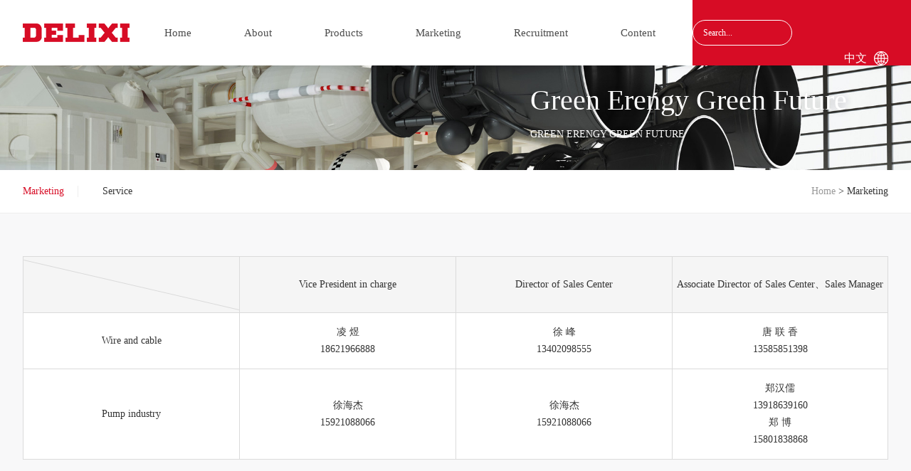

--- FILE ---
content_type: text/html; charset=utf-8
request_url: http://sh-delixi.com/en/markets.aspx?category_id=22
body_size: 3901
content:
<!DOCTYPE html PUBLIC "-//W3C//DTD XHTML 1.0 Transitional//EN" "http://www.w3.org/TR/xhtml1/DTD/xhtml1-transitional.dtd">
<html xmlns="http://www.w3.org/1999/xhtml">
<head>
    <meta http-equiv="Content-Type" content="text/html; charset=utf-8" />
    <title>Shanghai Delixi Group Co. LTD</title>
    <meta name="description" content="Shanghai Delixi Group Co. LTD" />
    <meta name="keywords" content="Shanghai Delixi Group Co. LTD" />
    <link rel="stylesheet" type="text/css" href="/templates/en/csss/css.css" />
    <link rel="stylesheet" type="text/css" href="/templates/en/csss/other.css" />
    <script type="text/javascript" src="/templates/en/jss/jq-1.11.3.min.js"></script>
    <script type="text/javascript" src="/templates/en/jss/autosize.js"></script>
</head>
<body>
    <script type="text/javascript" src="/templates/en/jss/common.js"></script>
<script type="text/javascript">
    function trySet(obj, txt) {
        if (obj.value == "") {
            obj.value = txt;
        }
    }
    function tryClear(obj, txt) {
        if (obj.value == txt) {
            obj.value = '';
        }
    }
    function Check(key) {
        if (key == "" || key == "请输入关键字") {
            alert('您还未关键字搜索');
            return false;
        }
        else { return true; }
    }
    function SiteSearchs(send_url, divTgs) {

        var str = $.trim($(divTgs).val());
        if (str.length > 0 && str != "请输入关键字") {
            window.location.href = send_url + "?keyword=" + encodeURI($(divTgs).val());
        }
        return false;
    }
</script>
<div class="head clear">
    <div class="head-fixed">
        <div class="w">
            <a href="/en/index.aspx" class="logo"><img src="/templates/en/imagess/logo.png"></a>
            <ul class="nav com">
                <li><div class="plebans"><a href="/en/index.aspx">Home</a></div></li>
                <li>
                    <div class="plebans"><a href="/en/abouts.aspx?category_id=17">About</a></div>
                    <div class="goutp">
                        <p><a href="/en/abouts.aspx?category_id=17">Group profile</a></p>
                        <p><a href="/en/abouts.aspx?category_id=18">Care</a></p>
                        <p><a href="/en/abouts.aspx?category_id=19">Qualification</a></p>
                        <p><a href="/en/abouts.aspx?category_id=20">Results</a></p>
                    </div>
                </li>
                <li style="display:none">
                    <div class="plebans"><a href="/en/news_list.aspx">News</a></div>
                    <div class="goutp">
                        <p><a href="/en/news_list.aspx">Dynamic</a></p>
                    </div>
                </li>
                <li>
                    <div class="plebans"><a href="/en/products.aspx?category_id=9">Products</a></div>
                    <div class="goutp">
                        <p><a href="/en/products.aspx?category_id=10">Wire</a></p>
                        <p><a href="/en/products.aspx?category_id=35">Cables</a></p>
                        
                        <p><a href="/en/products.aspx?category_id=13">Medium voltage switch</a></p>
                        <p><a href="/en/products.aspx?category_id=14">Low voltage switch</a></p>
                        <p><a href="/en/products.aspx?category_id=34">Cooperation brand</a></p>
                        <p><a href="/en/products.aspx?category_id=15">medium voltage unit</a></p>
                        <p><a href="/en/products.aspx?category_id=28">Power transformer</a></p>
                        <p><a href="/en/products.aspx?category_id=29">YBM </a></p>
                        <p><a href="/en/products.aspx?category_id=31">3 cases of class</a></p>
                        <p><a href="/en/products.aspx?category_id=32">Surge arrester</a></p>
                        <p><a href="/en/products.aspx?category_id=33">Electricity meter box</a></p>
                        
                        <p><a href="/en/products.aspx?category_id=11">Water pump</a></p>
                    </div>
                </li>
                <li>
                    <div class="plebans"><a href="/en/markets.aspx?category_id=22">Marketing</a></div>
                    <div class="goutp">
                        <p><a href="/en/markets.aspx?category_id=22">Marketing</a></p>
                        <p><a href="/en/markets.aspx?category_id=23">Service</a></p>
                    </div>
                </li>
                <li>
                    <div class="plebans"><a href="/en/chances.aspx?category_id=25">Recruitment</a></div>
                    <div class="goutp">
                        <p><a href="/en/chances.aspx?category_id=25">Recruitment</a></p>
                        <p><a href="/en/chances.aspx?category_id=26">Recommend Yourself</a></p>
                    </div>
                </li>
                <li>
                    <div class="plebans"><a href="/en/contacts.aspx?category_id=4">Content</a></div>
                    <div class="goutp">
                        <p><a href="/en/contacts.aspx?category_id=4">Content</a></p>
                        <p><a href="/en/contacts.aspx?category_id=5">Consulting</a></p>
                    </div>
                </li>
            </ul>
            <div class="hrt"><div class="searchs"><input class="s_intxt" type="text" placeholder="Search..." id="keywords" name="keywords" onkeydown="if(event.keyCode==13){SiteSearchs('/en/searchs.aspx', '#keywords');return false};" onblur="trySet(this,'Search')"  onfocus="tryClear(this,'Search')" /><input class="s_inbut" type="button" onclick="SiteSearchs('en//search.html', '#keywords');" /></div><a class="ball" href="#"><img src="/templates/en/imagess/ball.png" /></a><a class="en" href="javascript:void(0)" id="lang_cn">中文</a></div>
        </div>
    </div>
</div>
<!--PC端头部结束-->
<!--移动端头部开始-->
<div class="sjhedes">
    <div class="tuerhed">
        <a href="/en/index.aspx" class="losdj"><img src="/templates/en/imagess/logo.png"></a>
        <div class="sanh">
            <div></div>
            <div></div>
            <div></div>
        </div>
        <div class="clear0"></div>
    </div>
</div>
<div class="fuernavt">
    <div class="benrvav">
        <div>
            <div class="shojvas">
                <a href="/en/index.aspx">Home</a>
                <div class="showzhen">
                    <div class="jd"></div>
                    <p class="maei">About</p>
                    <div class="shopernc">
                        <div>
                            <a href="/en/abouts.aspx?category_id=17">Group profile</a>
                            <a href="/en/abouts.aspx?category_id=18">Care</a>
                            <a href="/en/abouts.aspx?category_id=19">Qualification</a>
                            <a href="/en/abouts.aspx?category_id=20">Results</a>
                        </div>
                    </div>
                </div>
                <div class="showzhen" style="display:none">
                    <div class="jd"></div>
                    <p class="maei">News</p>
                    <div class="shopernc">
                        <div>
                            <a href="/en/news_list.aspx">Dynamic</a>
                        </div>
                    </div>
                </div>
                <div class="showzhen">
                    <div class="jd"></div>
                    <p class="maei">Products</p>
                    <div class="shopernc">
                        <div>
                            <a href="/en/products.aspx?category_id=10">Wire</a>
                            <a href="/en/products.aspx?category_id=35">Cables</a>
                            
                            <a href="/en/products.aspx?category_id=13">Medium voltage switch</a>
                            <a href="/en/products.aspx?category_id=14">Low voltage switch</a>
                            <a href="/en/products.aspx?category_id=34">Cooperation brand</a>
                            <a href="/en/products.aspx?category_id=15">medium voltage unit</a>
                            <a href="/en/products.aspx?category_id=28">Power transformer</a>
                            <a href="/en/products.aspx?category_id=29">YBM</a>
                            <a href="/en/products.aspx?category_id=31">3 cases of class</a>
                            <a href="/en/products.aspx?category_id=32">Surge arrester</a>
                            <a href="/en/products.aspx?category_id=33">Electricity meter box</a>
                            
                            <a href="/en/products.aspx?category_id=11">Water pump</a>
                        </div>
                    </div>
                </div>
                <div class="showzhen">
                    <div class="jd"></div>
                    <p class="maei">Marketing</p>
                    <div class="shopernc">
                        <div>
                            <a href="/en/markets.aspx?category_id=22">Marketing</a>
                            <a href="/en/markets.aspx?category_id=23">Service</a>
                        </div>
                    </div>
                </div>
                <div class="showzhen">
                    <div class="jd"></div>
                    <p class="maei">Recruitment</p>
                    <div class="shopernc">
                        <div>
                            <a href="/en/chances.aspx?category_id=25">Recruitment</a>
                            <a href="/en/chances.aspx?category_id=26">Recommend Yourself</a>
                        </div>
                    </div>
                </div>
                <div class="showzhen">
                    <div class="jd"></div>
                    <p class="maei">Content</p>
                    <div class="shopernc">
                        <div>
                            <a href="/en/contacts.aspx?category_id=4">Content</a>
                            <a href="/en/contacts.aspx?category_id=5">Consulting</a>
                        </div>
                    </div>
                </div>
            </div>
        </div>
    </div>
</div>
<script>
    $('#lang_cn').click(function () {
        location.href = location.href.replace(location.host+"/en", location.host);
    });
</script>
    <div class="nyban clear">
        <img class="pc_pic" src="/templates/en/imagess/nyban.jpg" />
        <img class="m_pic" src="/templates/en/imagess/m_nyban.jpg" />
        <div class="w">
            <div class="txt"><span>Green Erengy Green Future</span><p>Green Erengy Green Future</p></div>
        </div>
    </div>
    <div class="location clear">
        <div class="w">
            
            <em><a href="/en/index.aspx">Home</a>   &gt; Marketing</em>
            <span>
                
                <a class="cur" href="/en/markets.aspx?category_id=22">Marketing</a>
                
                <a  href="/en/markets.aspx?category_id=23">Service</a>
                
            </span>
        </div>
    </div>

    
    <div class="w p_w clear">
        <table class="network" width="100%" cellpadding="0" cellspacing="1" bgcolor="#dbdbdb">
            <tr>
                <th><i></i></th>
                <th>Vice President in charge</th>
                <th>Director of Sales Center</th>
                <th>Associate Director of Sales Center、Sales Manager</th>
            </tr>
            
            <tr>
                <td>Wire and cable</td>
                <td>凌   煜<br/>18621966888</td>
                <td>徐  峰<br/>13402098555</td>
                <td>唐 联 香 <br/>13585851398</td>
            </tr>
            
            <tr>
                <td>Pump industry</td>
                <td>徐海杰<br/> 15921088066</td>
                <td>徐海杰<br/> 15921088066</td>
                <td>郑汉儒<br/> 13918639160<br/>郑  博  <br/> 15801838868<br/></td>
            </tr>
            
        </table>
    </div>
    <div class="footer clear">
    <div class="w clear">
        <ul class="f_nav">
            <li>
                <span><a href="/en/index.aspx">Home</a></span>
            </li>
            <li>
                <span><a href="/en/abouts.aspx?category_id=17">About</a></span>
                <p><a href="/en/abouts.aspx?category_id=17">Group profile</a></p>
                <p><a href="/en/abouts.aspx?category_id=18">Care</a></p>
                <p><a href="/en/abouts.aspx?category_id=19">Qualification</a></p>
                <p><a href="/en/abouts.aspx?category_id=20">Results</a></p>
            </li>
            <li style="display:none">
                <span><a href="/en/news_list.aspx">News</a></span>
                <p><a href="/en/news_list.aspx">Dynamic</a></p>
            </li>
            <li>
                <span><a href="/en/products.aspx?category_id=9">Products</a></span>
                <p><a href="/en/products.aspx?category_id=10">Wire</a></p>
                <p><a href="/en/products.aspx?category_id=35">Cables</a></p>
                        <p><a href="/en/products.aspx?category_id=11">Water pump</a></p>
                        <p><a href="/en/products.aspx?category_id=13">Medium voltage switch</a></p>
                        <p><a href="/en/products.aspx?category_id=14">Low voltage switch</a></p>
                        <p><a href="/en/products.aspx?category_id=15">medium voltage unit</a></p>
                        
            </li>
            <li>
                <span><a href="/en/markets.aspx?category_id=22">Marketing</a></span>
                <p><a href="/en/markets.aspx?category_id=22">Marketing</a></p>
                <p><a href="/en/markets.aspx?category_id=23">Service</a></p>
            </li>
            <li>
                <span><a href="/en/chances.aspx?category_id=25">Recruitment</a></span>
                <p><a href="/en/chances.aspx?category_id=25">Recruitment</a></p>
                <p><a href="/en/chances.aspx?category_id=26">Recommend Yourself</a></p>
            </li>
            <li>
                <span><a href="/en/contacts.aspx?category_id=4">Content</a></span>
                <p><a href="/en/contacts.aspx?category_id=4">Content</a></p>
                <p><a href="/en/contacts.aspx?category_id=5">Consulting</a></p>
            </li>
        </ul>
        <div class="f_rt">
            
            <span>Follow us</span>
            <ul class="f_sy com">
                <li><i class="sina"><img src="/templates/en/imagess/sina.png" /></i><img class="ewm" src="/upload/202109/26/202109261618389402.jpg" /></li>
                <li><i class="wx"><img src="/templates/en/imagess/wx.png" /></i><img class="ewm" src="/upload/202109/26/202109261618410569.jpg" /></li>
            </ul>
            <p>Service hotline<b>(86)021-5970-3888</b></p>
            
        </div>
    </div>
    <div class="foot clear">Copyright &copy; 2007-2021 sh-delixi.com Shanghai Delixi Group Co., LTD. All Rights reserved All Rights Reserved.　 <a href="https://beian.miit.gov.cn/#/Integrated/index" target="_blank" style="color: #ffffff;">沪ICP备17040185号-1</a>
     <a target="_blank" href="http://www.beian.gov.cn/portal/registerSystemInfo?recordcode=31011802004282" style="display:inline-block;text-decoration:none;height:20px;line-height:20px;">
        <img src="/templates/main/imagess/beian.png" style="float:left; margin: 3px;"/>
        <p style="float:left;height:20px;line-height:20px;margin: 3px 0px 0px 5px; color:#ffffff;">沪公安网 31011802004282</p >
        </a>
    </div>
</div>
<script type="text/javascript" src="/templates/en/jss/header.js"></script>
</body>
</html>

--- FILE ---
content_type: text/css
request_url: http://sh-delixi.com/templates/en/csss/css.css
body_size: 7152
content:
@charset "utf-8";
/* CSS Document */

body{ font:12px/1.5 "Microsoft YaHei",arial,simsun,sans-serif; color:#333; margin:0 auto; padding:0; background:#f8f8f9; overflow-x:hidden;}

/*链接整体设置*/
a{ text-decoration:none; color:#333; transition:all linear .2s;}
a:hover{ color:#d70c25;}
a:active{ color:#333;}
a{ blr:expression(this.onFocus=this.close());}
a{ blr:expression(this.onFocus=this.blur());} 
a:focus,input:focus,button:focus,textarea:focus,select:focus{ outline:none; hide-focus:expression(this.hideFocus=true);}
input::-webkit-input-placeholder,textarea::-webkit-input-placeholder{ color:#fff;}
input::-moz-placeholder,textarea::-moz-placeholder{ color:#fff;}
input:-moz-placeholder,textarea:-moz-placeholder{ color:#fff;}
input:-ms-input-placeholder,textarea:-ms-input-placeholder{ color:#fff;}
input[type=button],input[type=submit],input[type=file],button{ -webkit-appearance:none;} 

/*公用样式*/
div,table,tr,td,img,ul,li,ol,h1,h2,h3,h4,h5,h6,p,em,i,font,span,dl,dt,dd,form,textarea,input,select{ margin:0; padding:0; font-size:12px; font-style:normal; font-family:"Microsoft YaHei";}
ul,ol{ list-style-type:none;}
h1,h2,h3,h4{font-weight:500;}
img{ border:none; -ms-interpolation-mode:bicubic;}
.left{ float:left;}
.right{ float:right;}
.clear{ clear:both;}
.clear0{ clear:both; font-size:0px; height:0px; overflow:hidden;}
.hidden{display:none;}
.w{ max-width:1480px; width:95%; margin:0 auto; max-height:999999px;}
@font-face{ font-family:myFont;src:url('../images/impact.ttf'); /* IE9+ */}

.pages{ overflow:hidden; padding-top:15px; text-align:center;}
.pages a{ display:inline-block; background:#fff; border:1px solid #e8e8e8; border-radius:2px; font-size:14px; line-height:30px; padding:0 12px; margin:0 2px;}
.pages a.cur,.pages a:hover{ background:#d70c25; border-color:#d70c25; color:#fff;}

/*header*********************************************************************/
.head{ position:relative; height:92px;}
.head-fixed{ width:100%; box-sizing:border-box; height:92px; background:#fff; position:fixed; top:0; left:0; z-index:10; box-shadow:1px 1px 10px rgba(0,0,0,.08);}
.head .w{ position:relative;}
.logo{ margin-top:33px; margin-right:8%; float:left;}
.nav{ width:56.75%; display:flex; flex-wrap:wrap; justify-content:space-between; position:relative; float:left;}
.nav li{ position:relative;}
.plebans{ font-size:16px; line-height:92px; position:relative;}
.plebans a{ color:#4c4c4c;}
.nav li .plebans a:hover,.nav li.cur .plebans a,.nav li.hover .plebans a{ color:#d70c25; font-weight:bold;}
.head .w:after{ content:"."; display:block; height:0; clear:both; visibility:hidden; font-size:0; overflow:hidden;}
.goutp{ background:#fff; position:absolute; top:92px; left:-25px; right:-25px; text-align:center; padding:10px 0px; z-index:10; box-shadow:1px 5px 5px rgba(0,0,0,.1); border-radius:0 0 5px 5px; transition:all linear .2s; display:none;}
.goutp p{ line-height:36px; font-size:14px; font-weight:500;}
.nav li.hover .goutp{ display:block;}
.hrt{ width:18.6%; min-width:275px; position:absolute; right:0; top:0; bottom:0; background:#d70c25; padding-top:28px;}
.hrt:after{ content:""; display:block; position:absolute; right:-900px; width:900px; top:0; bottom:0; background:#d70c25;}
.search{ position:absolute; left:5px; top:28px;}
.s_intxt{ width:140px; border:1px solid #fff; background:#d70c25; border-radius:1000px; height:36px; padding:0 14px; box-sizing:border-box; line-height:30px; color:#fff;}
.s_inbut{ height:19px; width:19px; border:none; cursor:pointer; background:url(../images/search.png) center center no-repeat; position:absolute; top:6px; left:110px;}
.hrt .ball{ display:inline-block; margin-top:8px; float:right;}
.hrt .en{ display:inline-block; margin:9px 10px 0 0; font-size:16px; line-height:18px; color:#fff; text-transform:uppercase; float:right;}
.hrt .ball img{ max-width:100%;}
.head:after,.head .w:after{ content:"."; display:block; height:0; clear:both; visibility:hidden; font-size:0; overflow:hidden;}
.sjhedes{ display:none; height:92px;}
.tuerhed{ position:fixed; width:100%; top:0; left:0; z-index:88; background:#fff; height:92px; box-shadow:1px 1px 0 rgba(33,29,30,.3); padding:0 2.5%; box-sizing:border-box;}
.losdj{ float:left; width:208px;}
.losdj img{ width:100%; display:block; margin-top:28px;}
.sanh{ float:right; width:50px; padding:10px; margin:10px 0px;}
.sanh>div{ height:5px; margin:10px 0px; width:100%; transition:transform 0.5s,opacity 0.5s;}  
.sanh>div{ background-color:#373737;}
.fuernavt{ position:fixed; box-sizing:border-box; padding-top:92px ; top:0px; left:-100%; width:100%; height:100%; background-color:#fff; z-index:8;}
.benrvav{ width:100%; height:100%; overflow:hidden; overflow-y:scroll ;}
.shojvas>a{ display:block; text-align:center; font-size:25px; color:#373737; line-height:200%; padding:10px 0px; border-bottom:1px solid #bbb;}
.shojvas>div{ display:block; text-align:center; font-size:25px; color:#373737; line-height:200%; border-bottom:1px solid #bbb;}
.showzhen{ position:relative;}
.jd{ position:absolute; top:0; right:0; width:10%; height:70px; background:url(../images/arrow4.png) no-repeat center; background-size:20% auto; transition:transform 0.5s;}
.maei{ padding:10px 0; font-size:25px;}
.shopernc{ overflow:hidden; height:0px;}
.shopernc a{ display:block; text-align:center; font-size:20px; color:#646464; padding:10px 0px; line-height:50px; border-top:1px solid #eee;}
.tesd>div{ background-color:#373737!important;}
.tesd>div:nth-child(1){ transform:translate3d(0px,15px,0px) rotate(45deg);}
.tesd>div:nth-child(2){ opacity:0;}
.tesd>div:nth-child(3){ transform:translate3d(0px,-15px,0px) rotate(-45deg);}

.banner{ position:relative; z-index:5;}
.banner .swiper-slide img{ width:100%;}
.banner .swiper-slide .txt{ position:absolute; width:60%; top:50%; transform:translate(-50%,-50%); left:50%; text-align:center; line-height:64px;}
.banner .swiper-slide .txt span{ display:block; font-size:70px; color:#fff; text-shadow:2px 2px 10px rgba(0,0,0,.25);}
.banner .swiper-slide .txt p{ font-size:20px; color:#fff; text-transform:uppercase; text-shadow:2px 2px 10px rgba(0,0,0,.25);}
.banner .swiper-pagination{ bottom:25px;}
.banner .swiper-pagination-bullet{ width:22px; height:8px; border-radius:8px; transition:all linear .2s; background:#fff; opacity:.3;}
.banner .swiper-pagination-bullet-active{ opacity:1; width:60px;}

.con1_bg{ background:#eaeaea;}
.con1_bg .w{ display:flex; flex-wrap:wrap; justify-content:space-between;}
.con1_lf{ width:59.45%; padding:60px 2.5%; box-sizing:border-box; display:flex; justify-content:center; flex-direction:column;}
.con1_lf img{ max-width:100%; display:block; margin:0 auto;}
.con1_rt{ width:35.6%; padding:60px 0 60px 3.4%; box-sizing:border-box; position:relative;}
.con1_rt:after{ content:""; display:block; position:absolute; left:0; top:0; bottom:0; width:745px; background:url(../images/bg1_rt.jpg) #d30c25 center top no-repeat; z-index:0;background-size:cover;}
.com_txt{ position:relative; z-index:2;}
.com_txt h3{ color:#fff; font-weight:bold; font-size:30px; margin-bottom:20px; line-height:50px;}
.com_txt p{ color:#fff; font-size:14px; line-height:28px;}
.com_txt em{ display:inline-block; border-left:1px solid #fff; border-right:1px solid #fff; line-height:65px; padding:0 30% 0 7.45%; margin-top:50px;}
.com_txt em a{ color:#fff; font-size:14px; display:inline-block; position:relative; padding-right:39px;}
.com_txt em a:after{ content:""; display:block; position:absolute; right:0; top:50%; margin-top:-3px; width:0; height:0; border-width:4px; border-style:solid; border-color:transparent transparent transparent #fff;}
.com_txt em a:hover{ text-decoration:underline;}

.con2_bg{ background:#fff;}
.con2_bg .w{ display:flex; flex-wrap:wrap; justify-content:space-between; padding:140px 0 150px 0;}
.con2_lf{ width:24%;}
.con2_lf .com_txt h3{ color:#d70c25;}
.con2_lf .com_txt p{ color:#555;}
.con2_lf .com_txt em{ border-color:#d70c25;}
.con2_lf .com_txt em a{ color:#555;}
.con2_lf .com_txt em a:after{ border-color:transparent transparent transparent #d70c25;}
.con2_rt{ width:69.2568%; display:flex; flex-wrap:wrap; justify-content:space-between; padding-top:10px;}
.con2_rt li{ width:32.683%; position:relative; overflow:hidden;}
.con2_rt li a{ display:block;}
.con2_rt li img{ width:100%; display:block; transition:all 0.6s;}
.con2_rt li .bg{ position:absolute; left:0; top:0; bottom:0; right:0; background-image:linear-gradient(-180deg,rgba(32,18,20,0) 40%,rgba(32,18,20,.9) 100%);}
.con2_rt li .txt{ position:absolute; left:0; right:0; bottom:30px; color:#fff; font-size:26px; line-height:44px; padding:0 10%; transition:all linear .2s;}
.con2_rt li .txt:after{ content:"+"; display:block; position:absolute; right:10%; top:0; color:#fff; font-size:26px;}
.con2_rt li a:hover .txt,.con2_rt li a:hover .txt:after{ color:#d70c25;}
.con2_rt li a:hover img{ transform:scale(1.05);}

.con3_bg{ background:#f2f2f2; padding:125px 0 90px 0;}
.con3_bg .w{ display:flex; flex-wrap:wrap; justify-content:space-between;}
.con3_lf{ width:48.65%; margin-bottom:35px;}
.con3_lf h3{ font-size:30px; color:#d70c25; font-weight:bold; line-height:50px; margin-bottom:35px;}
.con3_lf .pic{ width:100%; overflow:hidden;}
.con3_lf .pic a{ display:block;}
.con3_lf .pic img{ max-width:100%; display:block; transition:all 0.6s;}
.con3_lf .pic a:hover img{ transform:scale(1.05);}
.con3_bg ul li{ padding-bottom:10px;}
.con3_bg ul li span{ display:block; line-height:42px; white-space:nowrap; overflow:hidden; text-overflow:ellipsis; width:100%;}
.con3_bg ul li span a{ font-size:20px; font-weight:bold;}
.con3_bg ul li p{ font-size:14px; color:#666; line-height:32px; white-space:nowrap; overflow:hidden; text-overflow:ellipsis; width:100%;}
.con3_bg ul li em{ display:block; line-height:36px; margin-bottom:35px;}
.con3_bg ul li em a{ font-size:14px; color:#d70c25; position:relative; display:inline-block; padding-right:36px;}
.con3_bg ul li em a:after{ content:""; display:block; position:absolute; right:0; top:50%; margin-top:-3px; width:0; height:0; border-width:4px; border-style:solid; border-color:transparent transparent transparent #d70c25;}
.con3_bg ul li em a:hover{ text-decoration:underline;}
.con3_rt{ width:43.6%; padding-top:25px;}

/*关于我们 style*********************************************************************/
.nyban{ position:relative; width:100%;}
.nyban img{ width:100%; display:block; margin:0 auto;}
.nyban img.m_pic{ display:none;}
.nyban .w{ position:absolute; left:50%; top:0; bottom:0; transform:translate(-50%,0);}
.nyban .w .txt{ position:absolute; top:50%; transform:translate(0,-50%); right:4.8%; line-height:48px;}
.nyban .w .txt span{ display:block; font-size:48px; color:#fff; text-shadow:2px 2px 10px rgba(0,0,0,.25);}
.nyban .w .txt p{ font-size:14px; color:#fff; text-transform:uppercase; text-shadow:2px 2px 10px rgba(0,0,0,.25);}

.location{ background:#fff; border-bottom:1px solid #eee; line-height:30px; padding:15px 0;}
.location .w{ overflow:hidden;}
.location em{ float:right; font-size:14px; background:url(../images/home.png) left center no-repeat; padding-left:16px;}
.location em a{ color:#999;}
.location span a{ font-size:16px; position:relative; display:inline-block; margin-right:51px;}
.location span a:after{ content:""; display:block; position:absolute; right:-20px; bottom:7px; top:7px; background:#eee; font-size:0; overflow:hidden; width:1px;}
.location span a:last-child:after{ display:none;}
.location a:hover,.location span a.cur{ color:#d70c25}

.about_txt{ padding:45px 0;}
.about_txt:after{ content:"."; display:block; height:0; clear:both; visibility:hidden; font-size:0; overflow:hidden;}
.about_txt .pic{ float:right; background:#fff; width:38.5%; display:flex; justify-content:center; flex-direction:column; margin:30px 0 0 2.75%; height:480px;}
.about_txt .pic img{ display:block; margin:0 auto; max-width:90%; max-height:90%;}
.about_txt p{ text-indent:2em; font-size:14px; line-height:26px; margin:27px 0;}
.about_txt p b{ font-size:14px;}

.p_w{ padding:60px 0;}
.com_list{ width:101.824%; display:flex; flex-wrap:wrap; padding-bottom:10px;}
.com_list li{ width:23.176%; margin:0 1.824% 1.824% 0; background:#fff; transition:all 0.6s;}
.com_list li .pic{ width:100%; overflow:hidden;}
.com_list li .pic img{ width:100%; margin:0 auto; display:block; transition:all 0.6s;}
.com_list li a{ display:block;}
.com_list li p{ font-size:16px; line-height:30px; text-align:center; overflow:hidden; text-overflow:ellipsis; display:-webkit-box; -webkit-line-clamp:2; -webkit-box-orient:vertical; width:90%; margin:24px auto;}
.com_list li.hover{ box-shadow:1px 1px 10px rgba(0,0,0,.08);}
.com_list li.hover .pic img{ transform:scale(1.05);}

.com_list.com_list_2{ width:102.7%; padding-bottom:0;}
.com_list.com_list_2 li{ width:47.3%; margin:0 2.7% 2.7% 0;}
.com_list.com_list_2 li p{ text-align:left;}

.show-pop{ position:fixed; left:0; right:0; bottom:0; top:0; z-index:1000; display:none;}
.show-pop-bg{ background:rgba(0,0,0,.6); position:absolute; left:0; right:0; bottom:0; top:0;}
.show-popc{ position:absolute; left:50%; top:3%; bottom:3%; transform:translate(-50%,0); background:#fff; padding:2%; box-sizing:border-box; border-radius:10px; max-width:998px; width:90%;}
.show-popc .close{ position:absolute; right:2.5%; top:25px; background:url(../images/close.png) 0 0 no-repeat; background-size:100%; width:19px; height:18px; cursor:pointer; z-index:1011;}
.certify_pic{ display:flex; justify-content:center; flex-direction:column; height:100%;}
.certify_pic img{ display:block; margin:0 auto; max-width:100%; max-height:100%;}

.com_list.news_list1{ width:103%; padding-bottom:0;}
.com_list.news_list1 li{ width:30.33333333333%; margin:0 3% 3% 0;}
.com_list.news_list1 li em{ display:block; font-size:14px; color:#999; margin:22px auto 0 auto; width:90%; line-height:30px;}
.com_list.news_list1 li p{ text-align:left; font-size:18px; margin:0 auto 26px auto;}

.news_list{ padding:10px 0 0 145px;}
.news_list li{ position:relative; border-bottom:1px solid #e7e7e7; display:flex; flex-wrap:wrap; justify-content:space-between; padding-bottom:40px; margin-bottom:40px; transition:all 0.6s;}
.news_list li:last-child{ margin-bottom:25px;}
.news_list li .time{ position:absolute; left:-145px; top:0; background:#d70c25; width:110px; text-align:center; height:110px; display:flex; justify-content:center; flex-direction:column; font-size:16px; line-height:34px; color:#fff;}
.news_list li .time b{ font-size:30px; display:block;}
.news_list li .txt{ width:82.28%;}
.news_list li .txt h3{ font-size:22px; font-weight:bold; line-height:32px; margin-bottom:5px; white-space:nowrap; overflow:hidden; text-overflow:ellipsis; width:100%;}
.news_list li .txt p{ overflow:hidden; text-overflow:ellipsis; display:-webkit-box; -webkit-line-clamp:2; -webkit-box-orient:vertical; font-size:14px; line-height:28px;}
.news_list li .txt p font{ font-size:14px; color:#999; margin:0 15px 12px 0; display:inline-block;}
.news_list li .pic{ width:15%; overflow:hidden; height:133px; overflow:hidden;}
.news_list li .pic img{ max-width:100%; display:block; transition:all 0.6s;}
.news_list li.hover{ border-color:#d70c25;}
.news_list li.hover h3 a{ color:#d70c25;}
.news_list li.hover .pic img{ transform:scale(1.05);}

.news_w{ box-sizing:border-box; position:relative; padding:0 395px 0 0; margin:60px auto;}
.news_dt{ background:#fff; padding:3.6%;}
.news_dt_tit{ border-bottom:1px solid #eee; padding-bottom:30px;}
.news_dt_tit h3{ font-size:24px; font-weight:bold; line-height:50px;}
.news_dt_tit p{ line-height:24px; margin-top:8px;}
.news_dt_tit p font{ font-size:14px; color:#999; margin-right:10px;}
.news_show{ padding-top:15px;}
.news_show p{ text-indent:2em; font-size:14px; line-height:30px; margin:15px 0;}
.news_show img{ display:block; margin:15px auto; max-width:100%;}

.page_up_down{ position:absolute; right:0; top:0; width:370px;}
.page_up_down ul{ width:370px;}
.page_up_down li{ background:#fff; margin-bottom:15px; padding:8%;}
.page_up_down li b{ display:block; font-size:18px; line-height:28px; margin-bottom:12px;}
.page_up_down li p{ font-size:14px; line-height:26px; color:#999;}
.page_up_down li p a{ color:#999;}
.page_up_down li.hover{ box-shadow:1px 1px 10px rgba(0,0,0,.08);}
.page_up_down li.hover p a{ color:#d70c25;}

.com_list.pro_list li p{ text-align:left; font-size:18px; margin:22px auto 0 auto;}
.com_list.pro_list li em{ display:block; font-size:14px; color:#999; margin:0 auto 26px auto; width:90%; line-height:30px; white-space:nowrap; overflow:hidden; text-overflow:ellipsis;}

.pro_dt{ display:flex; flex-wrap:wrap; justify-content:space-between;}
.pro_dt_pic{ width:42.568%;}
.pro_dt_pic img{ display:block; margin:0 auto; max-width:100%;}
.pro_dt_show{ width:54.73%;}
.pro_dt_tit{ border-bottom:1px solid #dbdbdb; padding:10px 0 20px 0;}
.pro_dt_tit h3{ font-size:26px; font-weight:bold; line-height:46px;}
.pro_dt_tit p{ font-size:14px; color:#999; font-weight:bold; line-height:35px;}
.pro_dt_txt{ padding-top:25px;}
.pro_dt_txt p{ font-size:14px; line-height:26px;}

.network{ text-align:center;}
.network th{ width:25%; font-size:14px; background:#f5f5f5; height:78px; font-weight:500;}
.network th i{ display:block; position:relative; width:100%; height:100%; overflow:hidden;}
.network th i:after{ content:""; position:absolute; left:0; top:50%; width:100%; height:1px; background:#dbdbdb; font-size:0; overflow:hidden; transform-origin:bottom center; transform:rotateZ(13deg) scale(1.025);}
.network td{ font-size:14px; line-height:24px; padding:15px; background:#fff;}
.network td p{ font-size:14px;}

.after_sales{ padding:50px 0;}
.after_sales p{ font-size:14px; line-height:26px; text-indent:2em;}
.after_sales p b{ font-size:14px;}

.recruit_list li .recruit_infor{ overflow:hidden; font-size:16px; line-height:60px; position:relative; margin-bottom:10px; background:#fff;}
.recruit_list li .recruit_infor em{ display:inline-block; font-size:16px; padding:0 25px;}
.recruit_list li .recruit_infor span{ position:absolute; right:67px; top:0; display:inline-block; font-size:14px; color:#999;}
.recruit_list li .recruit_infor span font{ font-size:14px; color:#d70c25; padding-right:5px;}
.recruit_list li .recruit_infor a{ position:absolute; right:0; top:0; bottom:0; width:100%; cursor:pointer;}
.recruit_list li .recruit_infor a:after{ content:""; position:absolute; right:25px; top:50%; margin:-4px 0 0 0; width:16px; height:8px; font-size:0; overflow:hidden; background:url(../images/arrow1.png) 0 0 no-repeat; background-size:100%; transition:all 0.6s;}
.recruit_list li .recruit_infor a.on:after{ transform:rotate(180deg);}
.recruit_list li .recruit_txt{ height:0; clear:both; overflow:hidden;}
.recruit_list li .recruit_txt p{ font-size:14px;}
.recruit_list li .recruit_txt p b{ font-size:14px;}
.recruit_list li .recruit_txt p a{ font-size:14px; color:#d70c25; margin:0 10px;}
.rec_but{ color:#fff; background:#d70c25; font-size:14px; display:block; margin:30px auto 0 auto; width:19%; min-width:200px; line-height:50px; text-align:center;}
.rec_but:hover{ background:#be0219; color:#fff;}
.recruit_list li .slider_more{ height:auto; padding:25px 1.76% 35px 1.76%; line-height:200%;}

.offer_notice{ text-align:center; font-size:14px; color:#666; background:#fef0f2; border:1px solid #ff9aa6; line-height:24px; padding:9px 10px; width:55%; margin:0 auto; box-sizing:border-box;}
.offer_list{ padding:0 7.4%; display:flex; flex-wrap:wrap; justify-content:space-between; margin-top:40px;}
.offer_list li{ width:50%; position:relative; padding:0 65px 0 155px; box-sizing:border-box; margin-bottom:10px;}
.offer_list li .txt{ padding-left:10px; font-size:14px;}
.offer_list li em{ display:block; text-align:right; width:150px; font-size:14px; line-height:40px; position:absolute; left:0; top:0;}
.offer_list li em font{ font-size:14px; color:#d70c25; padding-right:5px;}
.offer_list li.big{ width:100%;}
.offer_list li.last{ width:100%; padding:0; text-align:center;}
.o_intxt{ border:1px solid #e7e7e7; background:#fff; font-size:14px; padding:7px 10px; line-height:24px; width:100%; box-sizing:border-box; resize:none; color:#666;}
.o_intxt.small{ width:35%; height:40px;}
.o_inbut{ width:180px; margin:0 10px; background:#d70c25; font-size:14px; color:#fff; line-height:40px; cursor:pointer; border:none; transition:all 0.6s;}
.o_inbut.reset{ background:#d7d7d7; color:#333;}
.o_inbut:hover{ background:#be0219; color:#fff;}

.map img{ max-width:100%;}
.contant_tit{ font-size:20px; color:#d70c25; font-weight:bold; padding:40px 0 25px 0; line-height:40px;}
.contant{ display:flex; flex-wrap:wrap; justify-content:space-between;}
.contant li{ width:48.65%; background:#fff; padding:32px 2.7%; box-sizing:border-box;}
.contant li p{ font-size:14px; line-height:35px;}
.contant li p font{ color:#666; font-size:14px;}
.contant li p a{ color:#d70c25;}
.contant li p a:hover{ text-decoration:underline;}

.offer_list.online{ margin:0;}
.offer_list.online li{ margin-right:50%;}
.offer_list.online li.big{ margin-right:0;}
.offer_list.online li.last{ text-align:left; padding:0 0 0 145px;}

/*foot style*********************************************************************/
.footer{ background:#313131; box-sizing:border-box; width:100%;}
.footer .w{ display:flex; flex-wrap:wrap; justify-content:space-between; padding:47px 0;}
.footer .f_nav{ display:flex; flex-wrap:wrap; justify-content:space-between; width:56.75%; text-align:center;}
.footer .f_nav li span{ display:block; line-height:24px; margin-bottom:12px;}
.footer .f_nav li span a{ font-size:16px; color:#fff;}
.footer .f_nav li p{ line-height:30px;}
.footer .f_nav li p a{ font-size:14px; color:#666;}
.footer .f_nav li a:hover{ color:#d70c25;}
.f_rt{ width:20.27%; min-width:300px;}
.f_rt span{ font-size:20px; display:block; color:#fff; line-height:30px;}
.f_sy{ display:flex; flex-wrap:wrap; border-bottom:1px solid #6c6c6c; padding:17px 0 20px 0; margin-bottom:11px;}
.f_sy li{ width:38px; margin-right:22px; position:relative;}
.f_sy li i{ width:38px; height:38px; border-radius:50%; display:flex; justify-content:center; flex-direction:column;}
.f_sy li i img{ display:block; margin:0 auto; max-width:63.16%; max-height:100%;}
.f_sy li i.sina{ background:#d70c25;}
.f_sy li i.wx{ background:#252525;}
.f_sy li .ewm{ display:none;}
.f_sy li.hover .ewm{ display:block; position:absolute; top:45px; left:-41px; width:120px; height:120px;}
.f_rt p{ font-size:14px; color:#a7a7a7; line-height:42px;}
.f_rt p b{ display:block; color:#fff; font-size:26px;}
.foot{ text-align:center; color:#fff; font-size:14px; background:#d70c25; line-height:30px; padding:25px 0;}

.pagelist{width:100%;height:37px; padding-top:30px; padding-bottom:50px; text-align:center;}
.pagelist a{ padding:0 12px; height:32px;display:inline-block; background-color:#ffffff; border-radius: 4px; border:#c1c1c1 solid 1px;  text-align:center;line-height:32px;margin-left:0px;font-size:14px;color:#3e3e3e; cursor:pointer;}
.pagelist a:hover ,.pagelist a.selected{ background-color:#d70c25; color:#fff; border:#d70c25 solid 1px; padding:0 12px; cursor:pointer;}
.pagelist span{height:32px;display:inline-block;margin-left:14px;line-height:32px;text-align:center;font-size:14px;color:#999999;}

.tab_c{ padding-top:20px;}
.tab_c:last-child{ padding-bottom:100px;}
.tab_tit{ text-align:center; font-weight:bold; font-size:24px; line-height:50px; padding:25px 0;}
.tab_list th{ background:#f4f4f4; text-align:center; font-weight:500; font-size:14px; width:8.1%; height:59px;}
.tab_list td{ font-size:14px; background:#f8f8f9; box-sizing:border-box; width:41.9%; padding:0 2.4%; line-height:24px;}

--- FILE ---
content_type: text/css
request_url: http://sh-delixi.com/templates/en/csss/other.css
body_size: 2257
content:
@media screen and (max-width:1600px){
.con3_bg{ padding:105px 0 70px 0;}
.con2_bg .w{ padding:120px 0 130px 0;}
.banner .swiper-slide .txt span{ font-size:65px;}
.tab_c{ padding-top:15px;}
.tab_c:last-child{ padding-bottom:80px;}
.tab_tit{ padding:20px 0;}
}

@media screen and (max-width:1440px){
.logo{ margin-right:6%;}
.com_txt h3{ font-size:28px; line-height:45px;}
.con3_bg{ padding:85px 0 50px 0;}
.con2_bg .w{ padding:100px 0 110px 0;}
.con2_rt li .txt{ font-size:24px; line-height:40px;}
.banner .swiper-slide .txt span{ font-size:60px;}
.banner .swiper-slide .txt p{ font-size:18px;}
.con3_lf h3{ font-size:28px; line-height:45px;}
.nyban .w .txt span{ font-size:40px;}
.location span a{ font-size:15px;}
.com_list li p{ font-size:15px; line-height:28px; margin:22px auto;}
.com_list.news_list1 li p{ font-size:15px; margin:0 auto 24px auto;}
.news_list li .txt h3{ font-size:20px;}
.com_list.pro_list li p{ font-size:16px;}
.recruit_list li .recruit_infor em{ font-size:15px;}
.offer_notice{ width:65%;}
.contant_tit{ font-size:18px; line-height:24px;}
.tab_c{ padding-top:10px;}
.tab_c:last-child{ padding-bottom:60px;}
.tab_tit{ padding:15px 0;}
}

@media screen and (max-width:1300px){
.logo{ margin-right:4%;}
.plebans{ font-size:15px;}
.banner .swiper-slide .txt span{ font-size:55px;}
.banner .swiper-slide .txt p{ font-size:17px;}
.location span a{ font-size:14px;}
.com_list li p{ font-size:14px; line-height:24px; margin:20px auto;}
.com_list.news_list1 li p{ font-size:14px; margin:0 auto 22px auto;}
.news_list li .txt h3{ font-size:18px;}
}

@media screen and (max-width:1200px){
.nav{ width:54%;}
.con3_bg ul li em{ margin-bottom:20px;}
}

@media screen and (max-width:1100px){
.nav{ width:51%;}
}

@media screen and (max-width:1024px){
.pages{ padding-top:10px;}
.pages a{ border-radius:5px; font-size:24px; line-height:60px; padding:0 23px; margin:0 5px;}

.head,.location{ display:none;}
.sjhedes{ display:block;}
.banner .swiper-slide .txt{ width:100%;}
.banner .swiper-slide .txt span{ font-size:70px;}
.banner .swiper-slide .txt p{ font-size:20px;}
.con1_lf{ width:100%; padding-top:30px; padding-bottom:30px;}
.con1_rt{ width:100%; margin:0 0 20px 0;}
.com_txt h3{ font-size:32px;}
.com_txt p{ font-size:24px; line-height:40px;}
.com_txt em{ line-height:65px; padding:0 8% 0 5%; margin-top:50px;}
.com_txt em a{ font-size:24px; padding-right:39px;}
.con1_rt:after{ right:0; width:100%; background-size:cover;}
.con2_bg .w{ padding:50px 0;}
.con2_lf{ width:100%; margin-bottom:30px;}
.con2_rt{ width:100%;}
.con2_rt li .txt{ font-size:30px;}
.con2_rt li .txt:after{ font-size:30px;}
.con3_bg{ background:#f2f2f2; padding:50px 0 30px 0;}
.con3_lf{ width:100%; margin-bottom:10px;}
.con3_lf .pic img{ width:100%;}
.con3_rt{ width:100%;}
.con3_lf h3{ font-size:32px;}
.con3_bg ul li span{ line-height:60px;}
.con3_bg ul li span a{ font-size:28px;}
.con3_bg ul li p{ font-size:24px; line-height:50px;}
.con3_bg ul li em{ line-height:50px; margin-bottom:30px;}
.con3_bg ul li em a{ font-size:24px;}

.nyban img.m_pic{ display:block;}
.nyban img.pc_pic{ display:none;}

.about_txt{ padding:30px 0;}
.about_txt .pic{ width:100%; float:none; margin:0; height:auto; padding:15px 0;}
.about_txt p{ font-size:24px; line-height:200%;}
.about_txt p b{ font-size:24px;}

.p_w{ padding:30px 0;}
.com_list{ width:102.5%;}
.com_list li{ width:47.5%; margin:0 2.5% 2.5% 0;}
.com_list li p{ font-size:24px; line-height:40px;}

.show-popc{ top:50%; transform:translate(-50%,-50%); max-width:inherit; width:95%; bottom:none;}

.com_list.news_list1 li{ width:47%;}
.com_list.news_list1 li:nth-child(3){ display:none;}
.com_list.news_list1 li em{ font-size:24px; margin-bottom:5px;}
.com_list.news_list1 li p{ font-size:24px;}

.news_list{ padding:10px 0 0 0;}
.news_list li{ margin-bottom:25px;}
.news_list li .time{ display:none;}
.news_list li .txt{ width:66.78%;}
.news_list li .txt h3{ font-size:26px; line-height:48px;}
.news_list li .txt p{ font-size:24px; line-height:40px;}
.news_list li .txt p font{ font-size:24px;}
.news_list li .pic{ width:30.5%; margin-top:15px;}

.news_w{ padding:0; margin:25px auto;}
.news_dt_tit h3{ font-size:34px; line-height:55px;}
.news_dt_tit p{ line-height:44px; margin-top:15px;}
.news_dt_tit p font{ font-size:24px;}
.news_show p{ font-size:24px; line-height:200%;}
.news_show img{ width:100%;}

.page_up_down{ position:inherit; width:100%; margin-top:20px;}
.page_up_down ul{ width:100%;}
.page_up_down li{ padding:2.5%;}
.page_up_down li b{ font-size:28px; line-height:50px;}
.page_up_down li p{ font-size:24px; line-height:40px;}

.com_list.pro_list li p{ font-size:28px; margin:22px auto 5px auto;}
.com_list.pro_list li em{ font-size:24px; width:90%; line-height:44px;}

.pro_dt_pic{ width:100%;}
.pro_dt_pic img{ width:100%;}
.pro_dt_show{ width:100%; margin-top:20px;}
.pro_dt_tit h3{ font-size:30px; line-height:50px;}
.pro_dt_tit p{ font-size:24px; line-height:44px;}
.pro_dt_txt p{ font-size:24px; line-height:44px;}

.network th{ font-size:24px; height:100px;}
.network th i:after{ transform:rotateZ(33deg) scale(1.15);}
.network td{ font-size:24px; line-height:44px;}
.network td p{ font-size:24px;}

.after_sales{ padding:50px 0;}
.after_sales p{ font-size:24px; line-height:200%;}
.after_sales p b{ font-size:24px;}

.recruit_list li .recruit_infor{ font-size:26px; line-height:80px;}
.recruit_list li .recruit_infor em{ font-size:26px; padding:0 25px;}
.recruit_list li .recruit_infor span{ font-size:24px;}
.recruit_list li .recruit_infor span font{ font-size:24px;}
.recruit_list li .recruit_infor a:after{ margin:-5px 0 0 -10px; width:20px; height:10px;}
.recruit_list li .recruit_txt p{ font-size:24px; line-height:200%;}
.recruit_list li .recruit_txt p b{ font-size:24px;}
.recruit_list li .recruit_txt p a{ font-size:24px;}
.rec_but{ font-size:24px; line-height:70px;}

.offer_notice{ font-size:24px; line-height:60px; width:100%;}
.offer_list{ padding:0 1.4%;}
.offer_list li{ width:100%; padding:0 3% 0 165px;}
.offer_list li .txt{ font-size:24px;}
.offer_list li em{ font-size:24px; line-height:60px; width:160px;}
.offer_list li em font{ font-size:24px;}
.offer_list li.big{ width:100%;}
.offer_list li.last{ width:100%; padding:0 3% 0 165px; text-align:left;}
.o_intxt{ font-size:24px; line-height:44px;}
.o_intxt.small{ width:50%; height:60px;}
.o_inbut{ width:40%; font-size:24px; line-height:60px; margin:0 10px 0 0;}

.contant_tit{ font-size:30px;}
.contant li{ width:100%; margin-top:15px;}
.contant li p{ font-size:24px; line-height:44px;}
.contant li p font{ font-size:24px;}

.offer_list.online li{ margin-right:0;}
.offer_list.online li.last{ padding:0 0 0 165px;}

.footer .f_nav{ display:none;}
.footer .w{ padding:30px 0;}
.f_rt{ width:100%; text-align:center;}
.f_rt span{ font-size:26px; line-height:36px;}
.f_sy{ display:flex; justify-content:center; border-bottom:1px solid #6c6c6c; padding:17px 0 20px 0; margin-bottom:11px;}
.f_sy li{ width:60px; margin:0 12px;}
.f_sy li i{ width:60px; height:60px;}
.f_sy li.hover .ewm{ top:65px; left:-31px;}
.f_rt p{ font-size:24px;}
.f_rt p b{ display:inline; padding-left:20px;}
.foot{ font-size:24px; line-height:36px;}

.tab_tit{ font-size:30px; padding:25px 0;}
.tab_list th{ font-size:24px; height:auto;}
.tab_list td{ font-size:24px; line-height:36px; padding:12px 2.4%;}
}
@media screen and (max-width:850px){
 
}

@media screen and (max-width:750px){

}

--- FILE ---
content_type: application/x-javascript
request_url: http://sh-delixi.com/templates/en/jss/header.js
body_size: 653
content:
$(".sanh").click(function(){
				
	  if($(this).attr("class")=="sanh"){
		  $(this).addClass("tesd")
		  $('.losdj').addClass("losddps")
		  $(".fuernavt").stop().animate({"left":0},500)
		   
		  $('.fansr').addClass("coos")
	  }else{
		   
		  $('.fansr').removeClass("coos")
		  $('.losdj').removeClass("losddps")
		  $(this).removeClass("tesd")
		  $(".fuernavt").stop().animate({"left":'-100%'},500)
	  }
	  
	  
	  
  })
   
  $(".shojvas>div").click(function(){
	  $(".shojvas>div").find(".shopernc").stop().animate({"height":0})
	   
	  $(".shojvas>div").children(".jd").removeClass("xzumr")
	  
	  if($(this).find(".shopernc").height()==0){
		  $(this).children(".jd").addClass("xzumr")
		  $(this).find(".shopernc").stop().animate({"height":$(this).find(".shopernc").children("div").height()})
	  } 
	  
  })
  
  function stopBubble(e){
		//一般用在鼠标或键盘事件上
		if(e && e.stopPropagation){
		//W3C取消冒泡事件
		e.stopPropagation();
		}else{
		//IE取消冒泡事件
		window.event.cancelBubble = true;
		}
	};
$(function(){$(".com li").hover(function(){$(this).addClass("hover")},function(){$(this).removeClass("hover")})});